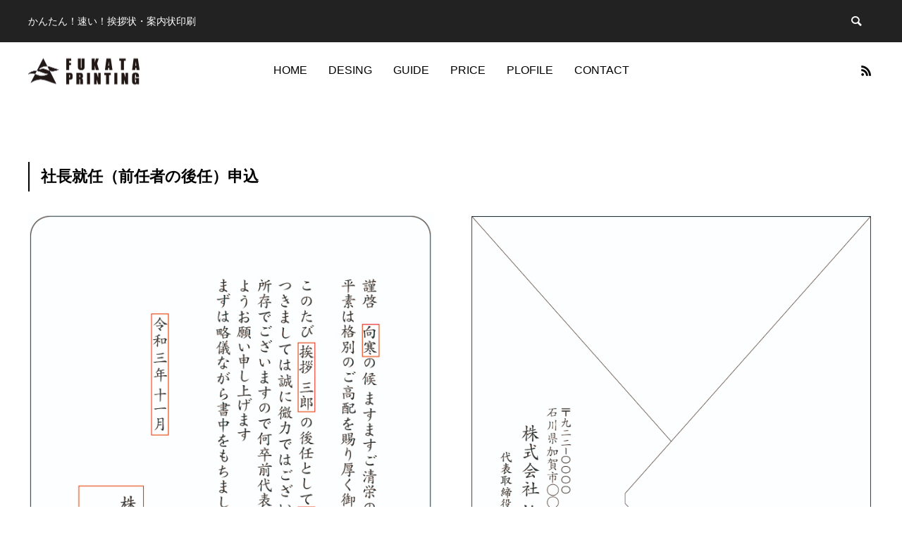

--- FILE ---
content_type: text/html; charset=UTF-8
request_url: https://fukata.net/aisatsujo/%e7%a4%be%e9%95%b7%e5%b0%b1%e4%bb%bb%ef%bc%88%e5%89%8d%e4%bb%bb%e8%80%85%e3%81%ae%e5%be%8c%e4%bb%bb%ef%bc%89%e7%94%b3%e8%be%bc/
body_size: 69072
content:
<!DOCTYPE html>
<html class="pc" lang="ja"
	prefix="og: https://ogp.me/ns#" >
<head>
<meta charset="UTF-8">
<!--[if IE]><meta http-equiv="X-UA-Compatible" content="IE=edge"><![endif]-->
<meta name="viewport" content="width=device-width">


<link rel="pingback" href="https://fukata.net/aisatsujo/wordpress/xmlrpc.php">

		<!-- All in One SEO 4.0.18 -->
		<title>社長就任（前任者の後任）申込 - 深田印刷｜挨拶状・案内状印刷</title>
		<meta name="description" content="社長就任（前任者の後任）申込"/>
		<link rel="canonical" href="https://fukata.net/aisatsujo/%e7%a4%be%e9%95%b7%e5%b0%b1%e4%bb%bb%ef%bc%88%e5%89%8d%e4%bb%bb%e8%80%85%e3%81%ae%e5%be%8c%e4%bb%bb%ef%bc%89%e7%94%b3%e8%be%bc/" />
		<meta property="og:site_name" content="深田印刷｜挨拶状・案内状印刷 - かんたん！速い！挨拶状・案内状印刷" />
		<meta property="og:type" content="article" />
		<meta property="og:title" content="社長就任（前任者の後任）申込 - 深田印刷｜挨拶状・案内状印刷" />
		<meta property="og:description" content="社長就任（前任者の後任）申込" />
		<meta property="og:url" content="https://fukata.net/aisatsujo/%e7%a4%be%e9%95%b7%e5%b0%b1%e4%bb%bb%ef%bc%88%e5%89%8d%e4%bb%bb%e8%80%85%e3%81%ae%e5%be%8c%e4%bb%bb%ef%bc%89%e7%94%b3%e8%be%bc/" />
		<meta property="article:published_time" content="2021-03-29T01:12:28Z" />
		<meta property="article:modified_time" content="2021-03-29T02:33:45Z" />
		<meta property="twitter:card" content="summary" />
		<meta property="twitter:domain" content="fukata.net" />
		<meta property="twitter:title" content="社長就任（前任者の後任）申込 - 深田印刷｜挨拶状・案内状印刷" />
		<meta property="twitter:description" content="社長就任（前任者の後任）申込" />
		<script type="application/ld+json" class="aioseo-schema">
			{"@context":"https:\/\/schema.org","@graph":[{"@type":"WebSite","@id":"https:\/\/fukata.net\/aisatsujo\/#website","url":"https:\/\/fukata.net\/aisatsujo\/","name":"\u6df1\u7530\u5370\u5237\uff5c\u6328\u62f6\u72b6\u30fb\u6848\u5185\u72b6\u5370\u5237","description":"\u304b\u3093\u305f\u3093\uff01\u901f\u3044\uff01\u6328\u62f6\u72b6\u30fb\u6848\u5185\u72b6\u5370\u5237","publisher":{"@id":"https:\/\/fukata.net\/aisatsujo\/#organization"}},{"@type":"Organization","@id":"https:\/\/fukata.net\/aisatsujo\/#organization","name":"\u6df1\u7530\u5370\u5237\uff5c\u6328\u62f6\u72b6\u30fb\u6848\u5185\u72b6\u5370\u5237","url":"https:\/\/fukata.net\/aisatsujo\/"},{"@type":"BreadcrumbList","@id":"https:\/\/fukata.net\/aisatsujo\/%e7%a4%be%e9%95%b7%e5%b0%b1%e4%bb%bb%ef%bc%88%e5%89%8d%e4%bb%bb%e8%80%85%e3%81%ae%e5%be%8c%e4%bb%bb%ef%bc%89%e7%94%b3%e8%be%bc\/#breadcrumblist","itemListElement":[{"@type":"ListItem","@id":"https:\/\/fukata.net\/aisatsujo\/#listItem","position":"1","item":{"@id":"https:\/\/fukata.net\/aisatsujo\/#item","name":"\u30db\u30fc\u30e0","description":"\u304b\u3093\u305f\u3093\uff01\u901f\u3044\uff01\u6328\u62f6\u72b6\u30fb\u6848\u5185\u72b6\u5370\u5237","url":"https:\/\/fukata.net\/aisatsujo\/"},"nextItem":"https:\/\/fukata.net\/aisatsujo\/%e7%a4%be%e9%95%b7%e5%b0%b1%e4%bb%bb%ef%bc%88%e5%89%8d%e4%bb%bb%e8%80%85%e3%81%ae%e5%be%8c%e4%bb%bb%ef%bc%89%e7%94%b3%e8%be%bc\/#listItem"},{"@type":"ListItem","@id":"https:\/\/fukata.net\/aisatsujo\/%e7%a4%be%e9%95%b7%e5%b0%b1%e4%bb%bb%ef%bc%88%e5%89%8d%e4%bb%bb%e8%80%85%e3%81%ae%e5%be%8c%e4%bb%bb%ef%bc%89%e7%94%b3%e8%be%bc\/#listItem","position":"2","item":{"@id":"https:\/\/fukata.net\/aisatsujo\/%e7%a4%be%e9%95%b7%e5%b0%b1%e4%bb%bb%ef%bc%88%e5%89%8d%e4%bb%bb%e8%80%85%e3%81%ae%e5%be%8c%e4%bb%bb%ef%bc%89%e7%94%b3%e8%be%bc\/#item","name":"\u793e\u9577\u5c31\u4efb\uff08\u524d\u4efb\u8005\u306e\u5f8c\u4efb\uff09\u7533\u8fbc","description":"\u793e\u9577\u5c31\u4efb\uff08\u524d\u4efb\u8005\u306e\u5f8c\u4efb\uff09\u7533\u8fbc","url":"https:\/\/fukata.net\/aisatsujo\/%e7%a4%be%e9%95%b7%e5%b0%b1%e4%bb%bb%ef%bc%88%e5%89%8d%e4%bb%bb%e8%80%85%e3%81%ae%e5%be%8c%e4%bb%bb%ef%bc%89%e7%94%b3%e8%be%bc\/"},"previousItem":"https:\/\/fukata.net\/aisatsujo\/#listItem"}]},{"@type":"WebPage","@id":"https:\/\/fukata.net\/aisatsujo\/%e7%a4%be%e9%95%b7%e5%b0%b1%e4%bb%bb%ef%bc%88%e5%89%8d%e4%bb%bb%e8%80%85%e3%81%ae%e5%be%8c%e4%bb%bb%ef%bc%89%e7%94%b3%e8%be%bc\/#webpage","url":"https:\/\/fukata.net\/aisatsujo\/%e7%a4%be%e9%95%b7%e5%b0%b1%e4%bb%bb%ef%bc%88%e5%89%8d%e4%bb%bb%e8%80%85%e3%81%ae%e5%be%8c%e4%bb%bb%ef%bc%89%e7%94%b3%e8%be%bc\/","name":"\u793e\u9577\u5c31\u4efb\uff08\u524d\u4efb\u8005\u306e\u5f8c\u4efb\uff09\u7533\u8fbc - \u6df1\u7530\u5370\u5237\uff5c\u6328\u62f6\u72b6\u30fb\u6848\u5185\u72b6\u5370\u5237","description":"\u793e\u9577\u5c31\u4efb\uff08\u524d\u4efb\u8005\u306e\u5f8c\u4efb\uff09\u7533\u8fbc","inLanguage":"ja","isPartOf":{"@id":"https:\/\/fukata.net\/aisatsujo\/#website"},"breadcrumb":{"@id":"https:\/\/fukata.net\/aisatsujo\/%e7%a4%be%e9%95%b7%e5%b0%b1%e4%bb%bb%ef%bc%88%e5%89%8d%e4%bb%bb%e8%80%85%e3%81%ae%e5%be%8c%e4%bb%bb%ef%bc%89%e7%94%b3%e8%be%bc\/#breadcrumblist"},"datePublished":"2021-03-29T01:12:28+09:00","dateModified":"2021-03-29T02:33:45+09:00"}]}
		</script>
		<!-- All in One SEO -->

<link rel='dns-prefetch' href='//s.w.org' />
<link rel="alternate" type="application/rss+xml" title="深田印刷｜挨拶状・案内状印刷 &raquo; フィード" href="https://fukata.net/aisatsujo/feed/" />
<link rel="alternate" type="application/rss+xml" title="深田印刷｜挨拶状・案内状印刷 &raquo; コメントフィード" href="https://fukata.net/aisatsujo/comments/feed/" />
<link rel='stylesheet' id='style-css'  href='https://fukata.net/aisatsujo/wordpress/wp-content/themes/anthem_tcd083/style.css?ver=1.1.4' type='text/css' media='all' />
<link rel='stylesheet' id='wp-block-library-css'  href='https://fukata.net/aisatsujo/wordpress/wp-includes/css/dist/block-library/style.min.css?ver=5.7.14' type='text/css' media='all' />
<link rel='stylesheet' id='contact-form-7-css'  href='https://fukata.net/aisatsujo/wordpress/wp-content/plugins/contact-form-7/includes/css/styles.css?ver=5.4' type='text/css' media='all' />
<script type='text/javascript' src='https://fukata.net/aisatsujo/wordpress/wp-includes/js/jquery/jquery.min.js?ver=3.5.1' id='jquery-core-js'></script>
<script type='text/javascript' src='https://fukata.net/aisatsujo/wordpress/wp-includes/js/jquery/jquery-migrate.min.js?ver=3.3.2' id='jquery-migrate-js'></script>
<link rel="https://api.w.org/" href="https://fukata.net/aisatsujo/wp-json/" /><link rel="alternate" type="application/json" href="https://fukata.net/aisatsujo/wp-json/wp/v2/pages/130" /><link rel='shortlink' href='https://fukata.net/aisatsujo/?p=130' />
<link rel="alternate" type="application/json+oembed" href="https://fukata.net/aisatsujo/wp-json/oembed/1.0/embed?url=https%3A%2F%2Ffukata.net%2Faisatsujo%2F%25e7%25a4%25be%25e9%2595%25b7%25e5%25b0%25b1%25e4%25bb%25bb%25ef%25bc%2588%25e5%2589%258d%25e4%25bb%25bb%25e8%2580%2585%25e3%2581%25ae%25e5%25be%258c%25e4%25bb%25bb%25ef%25bc%2589%25e7%2594%25b3%25e8%25be%25bc%2F" />
<link rel="alternate" type="text/xml+oembed" href="https://fukata.net/aisatsujo/wp-json/oembed/1.0/embed?url=https%3A%2F%2Ffukata.net%2Faisatsujo%2F%25e7%25a4%25be%25e9%2595%25b7%25e5%25b0%25b1%25e4%25bb%25bb%25ef%25bc%2588%25e5%2589%258d%25e4%25bb%25bb%25e8%2580%2585%25e3%2581%25ae%25e5%25be%258c%25e4%25bb%25bb%25ef%25bc%2589%25e7%2594%25b3%25e8%25be%25bc%2F&#038;format=xml" />
<link rel="apple-touch-icon" sizes="76x76" href="/wp/wp-content/uploads/fbrfg/apple-touch-icon.png">
<link rel="icon" type="image/png" sizes="32x32" href="/wp/wp-content/uploads/fbrfg/favicon-32x32.png">
<link rel="icon" type="image/png" sizes="16x16" href="/wp/wp-content/uploads/fbrfg/favicon-16x16.png">
<link rel="manifest" href="/wp/wp-content/uploads/fbrfg/site.webmanifest">
<link rel="mask-icon" href="/wp/wp-content/uploads/fbrfg/safari-pinned-tab.svg" color="#5bbad5">
<link rel="shortcut icon" href="/wp/wp-content/uploads/fbrfg/favicon.ico">
<meta name="msapplication-TileColor" content="#ffffff">
<meta name="msapplication-config" content="/wp/wp-content/uploads/fbrfg/browserconfig.xml">
<meta name="theme-color" content="#ffffff">
<link rel="stylesheet" href="https://fukata.net/aisatsujo/wordpress/wp-content/themes/anthem_tcd083/css/design-plus.css?ver=1.1.4">
<link rel="stylesheet" href="https://fukata.net/aisatsujo/wordpress/wp-content/themes/anthem_tcd083/css/sns-botton.css?ver=1.1.4">
<link rel="stylesheet" media="screen and (max-width:1251px)" href="https://fukata.net/aisatsujo/wordpress/wp-content/themes/anthem_tcd083/css/responsive.css?ver=1.1.4">
<link rel="stylesheet" media="screen and (max-width:1251px)" href="https://fukata.net/aisatsujo/wordpress/wp-content/themes/anthem_tcd083/css/footer-bar.css?ver=1.1.4">

<script src="https://fukata.net/aisatsujo/wordpress/wp-content/themes/anthem_tcd083/js/jquery.easing.1.4.js?ver=1.1.4"></script>
<script src="https://fukata.net/aisatsujo/wordpress/wp-content/themes/anthem_tcd083/js/jscript.js?ver=1.1.4"></script>
<script src="https://fukata.net/aisatsujo/wordpress/wp-content/themes/anthem_tcd083/js/comment.js?ver=1.1.4"></script>

<link rel="stylesheet" href="https://fukata.net/aisatsujo/wordpress/wp-content/themes/anthem_tcd083/js/simplebar.css?ver=1.1.4">
<script src="https://fukata.net/aisatsujo/wordpress/wp-content/themes/anthem_tcd083/js/simplebar.min.js?ver=1.1.4"></script>





<style type="text/css">

body, input, textarea { font-family: Arial, "Hiragino Sans", "ヒラギノ角ゴ ProN", "Hiragino Kaku Gothic ProN", "游ゴシック", YuGothic, "メイリオ", Meiryo, sans-serif; }

.rich_font, .p-vertical { font-family: Arial, "Hiragino Sans", "ヒラギノ角ゴ ProN", "Hiragino Kaku Gothic ProN", "游ゴシック", YuGothic, "メイリオ", Meiryo, sans-serif; font-weight:500; }

.rich_font_type1 { font-family: Arial, "Hiragino Kaku Gothic ProN", "ヒラギノ角ゴ ProN W3", "メイリオ", Meiryo, sans-serif; }
.rich_font_type2 { font-family: Arial, "Hiragino Sans", "ヒラギノ角ゴ ProN", "Hiragino Kaku Gothic ProN", "游ゴシック", YuGothic, "メイリオ", Meiryo, sans-serif; font-weight:500; }
.rich_font_type3 { font-family: "Times New Roman" , "游明朝" , "Yu Mincho" , "游明朝体" , "YuMincho" , "ヒラギノ明朝 Pro W3" , "Hiragino Mincho Pro" , "HiraMinProN-W3" , "HGS明朝E" , "ＭＳ Ｐ明朝" , "MS PMincho" , serif; font-weight:500; }


#header_top { color:#ffffff; background:#222222; }
#header_top a, header_search .button label:before { color:#ffffff; }
#header_bottom { color:#000000; background:#ffffff; }
#header_bottom a { color:#000000; }
#header_top a:hover, #header_bottom a:hover, header_search .button label:hover:before { color:#000000; }
#header_search .button label { background:#222222; }
.header_fix #header_bottom, .header_fix_mobile #header_bottom { background:rgba(255,255,255,1); }
.header_fix #header.active #header_bottom, .header_fix_mobile #header.active #header_bottom{ background:rgba(255,255,255,1); }
#global_menu > ul > li > a, body.home #global_menu > ul > li.current-menu-item > a { color:#000000; }
#global_menu > ul > li.active > a, #global_menu > ul > li.active_button > a { color:#000000 !important; }
#global_menu ul ul a { color:#ffffff; background:#000000; }
#global_menu ul ul a:hover { color:#ffffff; background:#333333; }
#menu_button span { background:#000; }
#menu_button:hover span { background:#000000 !important; }
#drawer_menu { background:#222222; }
#mobile_menu a, .mobile #lang_button a { color:#ffffff; background:#222222; border-color:#444444; }
#mobile_menu li li a { color:#ffffff; background:#333333; }
#mobile_menu a:hover, #drawer_menu .close_button:hover, #mobile_menu .child_menu_button:hover { color:#ffffff; background:#00a7ce; }
#mobile_menu li li a:hover { color:#ffffff; }
#lang_button_mobile { background:#222222; }
#lang_button_mobile li { border-color:#444444; }
#lang_button_mobile li a { color:#ffffff; background:#222222; border-color:#444444; }
#lang_button_mobile li a:hover { color:#ffffff; background:#00a7ce; }
#lang_mobile_button:hover:before, #lang_mobile_button.active:before { color:#000000; }
#header_search .input_area input, #footer_search { background:#555555; }
.megamenu_product_category_list { background:#222222; }
.megamenu_product_category_list .title { font-size:16px; }
.megamenu_blog_list { background:#222222; }
.megamenu_blog_list .title { font-size:14px; }
#return_top a:before { color:#ffffff; }
#return_top a { background:#008a98; }
#return_top a:hover { background:#006e7d; }
.author_profile a.avatar img, .animate_image img, .animate_background .image, #recipe_archive .blur_image {
  width:100%; height:auto;
  -webkit-transition: transform  0.75s ease;
  transition: transform  0.75s ease;
}
.author_profile a.avatar:hover img, .animate_image:hover img, .animate_background:hover .image, #recipe_archive a:hover .blur_image {
  -webkit-transform: scale(1.2);
  transform: scale(1.2);
}



a { color:#000; }

a:hover, #header_logo a:hover, #global_menu > ul > li.current-menu-item > a, .megamenu_blog_list a:hover .title, #footer a:hover, #footer_social_link li a:hover:before, #bread_crumb a:hover, #bread_crumb li.home a:hover:after, #bread_crumb, #bread_crumb li.last, #next_prev_post a:hover,
.index_post_slider .category a:hover, .index_post_slider .carousel_arrow:hover:before, .single_copy_title_url_btn:hover, #footer_post_list a:hover .title, #footer_carousel_inner a:hover .desc, .support_list .date, .support_list .question:hover, .support_list .question.active,
.widget_tab_post_list_button a.active, .p-dropdown__list li a:hover, .p-dropdown__title:hover, .p-dropdown__title:hover:after, .p-dropdown__title:hover:after, .p-dropdown__list li a:hover, .p-dropdown__list .child_menu_button:hover, .tcdw_search_box_widget .search_area .search_button:hover:before,
#blog_list .title a:hover, #post_title_area .category a:hover, #related_post .category a:hover, #blog_list li a:hover, #index_news a .date, #index_news_slider a:hover .title, .tcd_category_list a:hover, .tcd_category_list .child_menu_button:hover, .styled_post_list1 a:hover .title,
#post_title_area .post_meta a:hover, #single_author_title_area .author_link li a:hover:before, .author_profile a:hover, .author_profile .author_link li a:hover:before, #post_meta_bottom a:hover, .cardlink_title a:hover, .comment a:hover, .comment_form_wrapper a:hover, #searchform .submit_button:hover:before
  { color: #000000; }

.megamenu_product_category_list a:hover .title_area, #comment_tab li.active a, #submit_comment:hover, #cancel_comment_reply a:hover, #wp-calendar #prev a:hover, #wp-calendar #next a:hover, #wp-calendar td a:hover,
#post_pagination p, #post_pagination a:hover, #p_readmore .button:hover, .page_navi a:hover, .page_navi span.current, #post_pagination a:hover,.c-pw__btn:hover, #post_pagination a:hover, #comment_tab li a:hover,
#footer_post_list .category a, .post_slider_widget .slick-dots button:hover::before, .post_slider_widget .slick-dots .slick-active button::before, #header_slider .slick-dots button:hover::before, #header_slider .slick-dots .slick-active button::before,
.cb_product_review .vote_buttons a:hover, .cb_product_review .vote_buttons a.active
  { background-color: #000000; }

.megamenu_product_category_list a:hover .title_area, .megamenu_product_category_list .item:first-of-type a:hover .title_area, .index_post_slider .carousel_arrow:hover, .widget_headline, #comment_textarea textarea:focus, .c-pw__box-input:focus, .page_navi a:hover, .page_navi span.current, #post_pagination p, #post_pagination a:hover,
#header_slider .slick-dots button:hover::before, #header_slider .slick-dots .slick-active button::before, .cb_product_review .vote_buttons a:hover, .cb_product_review .vote_buttons a.active
  { border-color: #000000; }

#footer_post_list .category a:hover { background:rgba(0,0,0,0.7); }

.widget_headline { background:#000000; }
.post_content a { color:#1e73be; }
.post_content a:hover { color:#1e73be; }
#page_header {
    height: 100px;
    position: relative;
    overflow: hidden;
    z-index: 100;
}.styled_h2 {
  font-size:26px !important; text-align:left; color:#ffffff; background:#000000;  border-top:0px solid #dddddd;
  border-bottom:0px solid #dddddd;
  border-left:0px solid #dddddd;
  border-right:0px solid #dddddd;
  padding:15px 15px 15px 15px !important;
  margin:0px 0px 30px !important;
}
.styled_h3 {
  font-size:22px !important; text-align:left; color:#000000;   border-top:0px solid #dddddd;
  border-bottom:0px solid #dddddd;
  border-left:2px solid #000000;
  border-right:0px solid #dddddd;
  padding:6px 0px 6px 16px !important;
  margin:0px 0px 30px !important;
}
.styled_h4 {
  font-size:18px !important; text-align:left; color:#000000;   border-top:0px solid #dddddd;
  border-bottom:1px solid #dddddd;
  border-left:0px solid #dddddd;
  border-right:0px solid #dddddd;
  padding:3px 0px 3px 20px !important;
  margin:0px 0px 30px !important;
}
.styled_h5 {
  font-size:14px !important; text-align:left; color:#000000;   border-top:0px solid #dddddd;
  border-bottom:1px solid #dddddd;
  border-left:0px solid #dddddd;
  border-right:0px solid #dddddd;
  padding:3px 0px 3px 24px !important;
  margin:0px 0px 30px !important;
}
.q_custom_button1 {
  color:#ffffff !important;
  border-color:rgba(221,51,51,1);
}
.q_custom_button1.animation_type1 { background:#dd3333; }
.q_custom_button1:hover, .q_custom_button1:focus {
  color:#ffffff !important;
  border-color:rgba(221,88,88,1);
}
.q_custom_button1.animation_type1:hover { background:#dd5858; }
.q_custom_button1:before { background:#dd5858; }
.q_custom_button2 {
  color:#ffffff !important;
  border-color:rgba(30,115,190,1);
}
.q_custom_button2.animation_type1 { background:#1e73be; }
.q_custom_button2:hover, .q_custom_button2:focus {
  color:#ffffff !important;
  border-color:rgba(63,131,191,1);
}
.q_custom_button2.animation_type1:hover { background:#3f83bf; }
.q_custom_button2:before { background:#3f83bf; }
.q_custom_button3 {
  color:#ffffff !important;
  border-color:rgba(83,83,83,1);
}
.q_custom_button3.animation_type1 { background:#535353; }
.q_custom_button3:hover, .q_custom_button3:focus {
  color:#ffffff !important;
  border-color:rgba(125,125,125,1);
}
.q_custom_button3.animation_type1:hover { background:#7d7d7d; }
.q_custom_button3:before { background:#7d7d7d; }
.speech_balloon_left1 .speach_balloon_text { background-color: #ffdfdf; border-color: #ffdfdf; color: #000000 }
.speech_balloon_left1 .speach_balloon_text::before { border-right-color: #ffdfdf }
.speech_balloon_left1 .speach_balloon_text::after { border-right-color: #ffdfdf }
.speech_balloon_left2 .speach_balloon_text { background-color: #ffffff; border-color: #ff5353; color: #000000 }
.speech_balloon_left2 .speach_balloon_text::before { border-right-color: #ff5353 }
.speech_balloon_left2 .speach_balloon_text::after { border-right-color: #ffffff }
.speech_balloon_right1 .speach_balloon_text { background-color: #ccf4ff; border-color: #ccf4ff; color: #000000 }
.speech_balloon_right1 .speach_balloon_text::before { border-left-color: #ccf4ff }
.speech_balloon_right1 .speach_balloon_text::after { border-left-color: #ccf4ff }
.speech_balloon_right2 .speach_balloon_text { background-color: #ffffff; border-color: #0789b5; color: #000000 }
.speech_balloon_right2 .speach_balloon_text::before { border-left-color: #0789b5 }
.speech_balloon_right2 .speach_balloon_text::after { border-left-color: #ffffff }
.qt_google_map .pb_googlemap_custom-overlay-inner { background:#000000; color:#ffffff; }
.qt_google_map .pb_googlemap_custom-overlay-inner::after { border-color:#000000 transparent transparent transparent; }
</style>

<style id="current-page-style" type="text/css">
#page_header .bg_image { filter:blur(10px); margin:-20px; width:calc(100% + 40px); height:calc(100% + 40px); }
#page_header .catch { font-size:36px; color:#ffffff; }
#page_header .sub_title { font-size:16px; color:#ffffff; }
#page_header .desc { font-size:16px; color:#ffffff; }
#header_category_button_wrap { background:#008a98; }
#header_category_button a { font-size:16px; color:#ffffff; }
#header_category_button .slide_item { background:#006e7d; }
#main_contents { font-size:16px; }
@media screen and (max-width:1251px) {
  #header_category_button a { font-size:12px; }
}
@media screen and (max-width:750px) {
  #page_header .catch { font-size:20px; }
  #page_header .sub_title { font-size:14px; }
  #page_header .desc { font-size:14px; }
  #main_contents { font-size:14px; }
}
/* template02 */
.form__wrap {
  width: 100%;
  max-width: 900px;/*フォームの最大幅*/
  margin-right: auto;
  margin-left: auto;
}
.wpcf7 .template02 {
  color: #666;
  font-size: 16px;
}
.wpcf7 .template02 a {
  margin: 0;
  padding: 0;
  text-decoration: underline;
  color: inherit;
  transition: opacity .25s;
}
.wpcf7 .template02 a:hover {
  opacity: .5;
  transition: opacity .25s;
}
.wpcf7 .template02 div.form__row {
  display: flex;
  margin: 0;
  padding: 0;
  border-top: 1px solid #efe8e5;
}
.wpcf7 .template02 div.form__row.row-privacy,
.wpcf7 .template02 div.form__row.row-submit {
  display: block;
  border-top: 0;
  margin-top: 1em;
  text-align: center;
}
.wpcf7 .template02 p.form__label,
.wpcf7 .template02 p.form__body {
  margin: 0;
  padding: 0;
  box-sizing: border-box;
}
.wpcf7 .template02 p.form__label {
  width: 36%;
  padding: 1.5em 1em;
}
.wpcf7 .template02 p.form__body {
  width: 64%;
  padding: 1.5em 1em;
}
.wpcf7 .template02 div.form__row.row-privacy .form__body,
.wpcf7 .template02 div.form__row.row-submit .form__body {
  width: 100%;
}
.wpcf7 .template02 p.form__label label {
  position: relative;
  margin: 0;
  padding: 0;
  padding-left: 44px; 
  box-sizing: border-box;
}
.wpcf7 .template02 p.form__label label::after {
  content: "任意";
  display: block;
  position: absolute;
  top: 0;
  left: 0;
  width: 36px;
  margin: 0;
  padding: 0 5px;
  border-radius: 2px;
  background-color: #f1f1f1;
  color: #929292;
  font-size: 11px;
  text-align: center;
  box-sizing: border-box;
}
.wpcf7 .template02 p.form__label.is-required label {
  position: relative;
}
.wpcf7 .template02 p.form__label.is-required label::after {
  content: "必須";
  display: block;
  position: absolute;
  top: 0;
  right: 0;
  width: 36px;
  padding: 0 5px;
  background-color: #e80000;
  color: #fff;
  font-size: 11px;
  text-align: center;
}
/* テキストフィールド */
.wpcf7 .template02 input[type=text],
.wpcf7 .template02 input[type=tel],
.wpcf7 .template02 input[type=email],
.wpcf7 .template02 textarea {
  width: 100%;
  margin: 0;
  padding: .5em 1em;
  border: 1px solid #c4bbb8;
  border-radius: 4px;
  box-shadow: none;
  background-color: #fefefe;
  color: inherit;
  font-family: inherit;
  font-weight: inherit;
  font-size: 16px;
  box-sizing: border-box;
  -webkit-appearance: none;
  -moz-appearance: none;
  appearance: none;
}
/* テキストフィールド placeholder */
.wpcf7 .template01 input[type=text]::placeholder,
.wpcf7 .template01 input[type=tel]::placeholder,
.wpcf7 .template01 input[type=email]::placeholder,
.wpcf7 .template01 input[type=url]::placeholder,
.wpcf7 .template01 input[type=date]::placeholder,
.wpcf7 .template01 input[type=number]::placeholder,
.wpcf7 .template01 textarea::placeholder {
  color: #ccc;
}
.wpcf7 .template01 input[type=text]:-ms-input-placeholder,
.wpcf7 .template01 input[type=tel]:-ms-input-placeholder,
.wpcf7 .template01 input[type=email]:-ms-input-placeholder,
.wpcf7 .template01 input[type=url]:-ms-input-placeholder,
.wpcf7 .template01 input[type=date]:-ms-input-placeholder,
.wpcf7 .template01 input[type=number]:-ms-input-placeholder,
.wpcf7 .template01 textarea:-ms-input-placeholder {
  color: #ccc;
}
.wpcf7 .template01 input[type=text]::-ms-input-placeholder,
.wpcf7 .template01 input[type=tel]::-ms-input-placeholder,
.wpcf7 .template01 input[type=email]::-ms-input-placeholder,
.wpcf7 .template01 input[type=url]::-ms-input-placeholder,
.wpcf7 .template01 input[type=date]::-ms-input-placeholder,
.wpcf7 .template01 input[type=number]::-ms-input-placeholder,
.wpcf7 .template01 textarea::-ms-input-placeholder {
  color: #ccc;
}
/* テキストフィールド フォーカス時 */
.wpcf7 .template01 input[type=text]:focus,
.wpcf7 .template01 input[type=tel]:focus,
.wpcf7 .template01 input[type=email]:focus,
.wpcf7 .template01 input[type=url]:focus,
.wpcf7 .template01 input[type=date]:focus,
.wpcf7 .template01 input[type=number]:focus,
.wpcf7 .template01 textarea:focus {
  outline: 0;
  border: 1px #6c5d2f solid;
  box-shadow: 0 0 2px 2px rgba(133, 112, 92, 0.5);
}
/* チェックボックス */
.wpcf7 .template02 input[type=checkbox] {
  display: none;
}
.wpcf7 .template02 input[type=checkbox] + span {
  cursor: pointer;
  position: relative;
  margin: 0;
  padding: 0 1em 0 1.8em;
  font-size: inherit;
  box-sizing: border-box;
  transition: opacity .25s ease;
}
.wpcf7 .template02 input[type=checkbox] + span::before {
  content: "";
  display: block;
  position: absolute;
  top: 0;
  left: 0;
  width: 1.24em;
  height: 1.24em;
  border: 1px solid #c4bbb8;
  border-radius: 4px;
  background-color: #fefefe;
  box-sizing: border-box;
}
.wpcf7 .template02 input[type=checkbox] + span::after {
  content: "";
  opacity: 0;
  display: block;
  position: absolute;
  top: 0.15em;
  left: 0.44em;
  width: 0.4em;
  height: .8em;
  border-bottom: 3px solid #000;
  border-right: 3px solid #000;
  box-sizing: border-box;
  transform: rotate(40deg);
  transition: opacity .25s ease;
}
.wpcf7 .template02 input[type=checkbox]:checked + span {
  color: #6c5d2f;
  transition: all .25s ease;
}
.wpcf7 .template02 input[type=checkbox]:checked + span::before {
  opacity: 1;
  border: 1px solid #6c5d2f;
  box-shadow: 0 0 2px 2px rgba(133, 112, 92, 0.5);
  background-color: #6c5d2f;
  transition: opacity .25s ease;
}
.wpcf7 .template02 input[type=checkbox]:checked + span::after {
  opacity: 1;
  border-bottom: 3px solid #fff;
  border-right: 3px solid #fff;
  transition: opacity .25s ease;
}
/* ラジオボタン */
.wpcf7 .template02 input[type=radio] {
  display: none;
}
.wpcf7 .template02 input[type=radio] + span {
  cursor: pointer;
  position: relative;
  margin: 0;
  padding: 0 1em 0 1.8em;
  font-size: inherit;
  box-sizing: border-box;
  transition: opacity .25s ease;
}
.wpcf7 .template02 input[type=radio] + span::before {
  content: "";
  display: block;
  position: absolute;
  top: 0;
  left: 0;
  width: 1em;
  height: 1em;
  border: 1px solid #c4bbb8;
  border-radius: 50%;
  background-color: #fefefe;
  box-sizing: border-box;
  transition: opacity .25s ease;
}
.wpcf7 .template02 input[type=radio] + span::after {
  content: "";
  display: block;
  opacity: 0;
  position: absolute;
  box-sizing: border-box;
  transition: opacity .25s ease;
}
.wpcf7 .template02 input[type=radio]:checked + span {
  color: #6c5d2f;
}
.wpcf7 .template02 input[type=radio]:checked + span::before {
  box-shadow: 0 0 2px 2px rgba(133, 112, 92, 0.5);
}
.wpcf7 .template02 input[type=radio]:checked + span::after {
  opacity: 1;
  top: 0;
  left: 0;
  width: 1em;
  height: 1em;
  background-color: #6c5d2f;
  border-radius: 50%;
  box-sizing: border-box;
  transition: opacity .25s ease;
}
/* セレクト */
.wpcf7 .template02 span.select-wrap {
  position: relative;
  width: 250px;
  margin: 0;
  padding: 0;
  box-sizing: border-box;
}
.wpcf7 .template02 select {
  cursor: pointer;
  width: 250px;
  max-width: 100%;
  margin: 0;
  padding: .5em 3.5em .5em 1em;
  border: 1px solid #c4bbb8;
  border-radius: 4px;
  box-shadow: none;
  background-color: #fefefe;
  background-image: linear-gradient(90deg, #d4cbb2, #d4cbb2);
  background-position: 100% 0;
  background-size: 2em 3.5em;
  background-repeat: no-repeat;
  color: inherit;
  font-size: inherit;
  line-height: 1;
  box-sizing: border-box;
  transition: border-color 0.2s ease, outline 0.2s ease;
  -webkit-appearance: none;
  -moz-appearance: none;
  appearance: none;
}
.wpcf7 .template02 select::-ms-expand {
  display: none;
}
.wpcf7 .template02 span.select-wrap::after {
  content: "";
  pointer-events: none;
  position: absolute;
  display: block;
  width: .6em;
  height: .6em;
  top: 50%;
  right: .8em;
  margin-top: -3px;
  border-bottom: 1px solid #6c5d2f;
  border-right: 1px solid #6c5d2f;
  transform: rotate(45deg) translateY(-50%);
  transform-origin: 50% 0;
  box-sizing: border-box;
}
.wpcf7 .template02 select:focus {
  outline: 0;
  border: 1px #6c5d2f solid;
  box-shadow: 0 0 2px 2px rgba(133, 112, 92, 0.5);
}
.wpcf7 .template02 span.select-wrap:focus-within::after {
  border-bottom: 1px solid #6c5d2f;
  border-right: 1px solid #6c5d2f;
}
/* 送信ボタン */
.wpcf7 .template02 .submit-btn {
  position: relative;
  width: 320px;
  height: 65px;
  max-width: 100%;
  margin: 0;
  padding: 0;
  margin-left: auto;
  margin-right: auto;
}
.wpcf7 .template02 input[type="submit"] {
  cursor: pointer;
  width: 320px;
  max-width: 100%;
  padding: 18px;
  box-shadow: none;
  border: 1px #6c5d2f solid;
  border-radius: 8px;
  background-color: #6c5d2f;
  color: #fff;
  font-size: 18px;
  text-align: center;
  box-sizing: border-box;
  transition: all .25s;
  -webkit-appearance: none;
  -moz-appearance: none;
  appearance: none;
}
.wpcf7 .template02 input[type="submit"]:disabled {
  cursor: not-allowed;
  box-shadow: none!important;
  border: 1px solid #f8f8f8!important;
  background-color: #f8f8f8!important;
  color: #929292!important;
}
.wpcf7 .template02 input[type="submit"]:hover {
  box-shadow: 0 0 2px 2px rgba(133, 112, 92, 0.5);
  background-color: #fff;
  color: #6c5d2f;
  transition: all .25s;
}
.wpcf7 .template02 input[type="submit"]:focus {
  outline: 0;
  border: 1px #6c5d2f solid;
  box-shadow: 0 0 2px 2px rgba(133, 112, 92, 0.5);
}
@media only screen and (max-width: 768px) {
  .wpcf7 .template02 div.form__row {
    display: block;
  }
  .wpcf7 .template02 p.form__label {
    width: 100%;
    padding: 1.5em 1em 0;
  }
  .wpcf7 .template02 p.form__body {
    width: 100%;
    padding: 1em 1em 1.5em;
  }
}#site_loader_overlay.active #site_loader_animation {
  opacity:0;
  -webkit-transition: all 1.0s cubic-bezier(0.22, 1, 0.36, 1) 0s; transition: all 1.0s cubic-bezier(0.22, 1, 0.36, 1) 0s;
}
</style>

<script type="text/javascript">
jQuery(document).ready(function($){

  $('.megamenu_blog_slider').slick({
    infinite: true,
    dots: false,
    arrows: false,
    slidesToShow: 4,
    slidesToScroll: 1,
    swipeToSlide: true,
    touchThreshold: 20,
    adaptiveHeight: false,
    pauseOnHover: true,
    autoplay: false,
    fade: false,
    easing: 'easeOutExpo',
    speed: 700,
    autoplaySpeed: 5000
  });
  $('.megamenu_blog_list .prev_item').on('click', function() {
    $(this).closest('.megamenu_blog_list').find('.megamenu_blog_slider').slick('slickPrev');
  });
  $('.megamenu_blog_list .next_item').on('click', function() {
    $(this).closest('.megamenu_blog_list').find('.megamenu_blog_slider').slick('slickNext');
  });

});
</script>
<script type="text/javascript">
jQuery(document).ready(function($){

  currentItem = $("#header_category_button li.active");
  if (currentItem[0]) {
    $("#header_category_button .slide_item").css({
      "width": currentItem.width(),
      "left": currentItem.position().left
    });
  }
  $("#header_category_button li").hover(
    function(){
      $("#header_category_button .slide_item").addClass('animate');
      $("#header_category_button .slide_item").css({
        "width": $(this).width(),
        "left": $(this).position().left
      });
    },
    function(){
            currentItem = $("#header_category_button li.active");
            $("#header_category_button .slide_item").css({
        "width": currentItem.width(),
        "left": currentItem.position().left
      });
    }
  );

  // perfect scroll fix
  if( $('#header_category_button_wrap').length ) {
  menu_width_flag = true;
  content_width = 1200;
  content_width = $('#header_category_button_wrap').data('width');
  $(window).on('load resize',function(){
    var winW = $(window).width();
    if( $("html").hasClass('mobile') ){
      if(menu_width_flag == true){
        total_width = 0;
        $('#header_category_button li').each(function(){
          var item_width = $(this).width();
          total_width = total_width + item_width;
        });
        menu_width_flag = false;
      }
      if(winW < total_width){
        $('#header_category_button_wrap').removeClass('no_scroll_menu');
        $('#header_category_button').css({"width":total_width + 1});
        // perfect scroll
        if ($('#header_category_button_wrap').length) {
          if(! $(body).hasClass('mobile_device') ) {
            new SimpleBar($('#header_category_button_wrap')[0]);
          }
        };
      } else {
        $('#header_category_button_wrap').addClass('no_scroll_menu');
        $('#header_category_button').css({"width": ""});
        // perfect scroll
        if ($('#header_category_button_wrap').length) {
          if(! $(body).hasClass('mobile_device') ) {
            new SimpleBar($('#header_category_button_wrap')[0]);
          }
        };
      }
    } else {
      $('#header_category_button').css({"width": content_width});
    }
    currentItem = $("#header_category_button li.active");
    $("#header_category_button .slide_item").css({
      "width": currentItem.width(),
      "left": currentItem.position().left
    });
  });
  }

  var animate_flag = true;

  
    $(window).bind('scroll load', function(i) {

    if( $('#header_category_button_wrap').length ) {

      
      
      // スクロールエフェクト
      $("#header_category_button a").off('click');
      $('#header_category_button a[href^="#"]').on('click',function() {
        $('#header_category_button li').addClass('moving');
        animate_flag = false;
        $('#header_category_button li').removeClass('active');
        $(this).parent().addClass('active');
        var myHref= $(this).attr("href");
        if($(myHref).length){
          if( $("html").hasClass('mobile') ){
            if( $("body").hasClass('hide_header') ){
              var myPos = $(myHref).offset().top;
            } else {
              var myPos = $(myHref).offset().top - 48;
            }
          } else {
            if( $("body").hasClass('hide_header') ){
              var myPos = $(myHref).offset().top;
            } else {
              var myPos = $(myHref).offset().top - 58;
            }
          }
          $("html,body").animate({scrollTop : myPos}, 1000, 'easeOutExpo', function(){
            animate_flag = true;
            $('#header_category_button li').removeClass('moving');
          });
          return false;
        } else {
          animate_flag = true;
          $('#header_category_button li').removeClass('moving');
        }
      });

      
    } // end if has content link

    
  });
  
  
  
});
</script>

</head>
<body id="body" class="page-template-default page page-id-130 hide_header_image">


<div id="container">

 
 
 <header id="header">

  <div id="header_top">
   <div id="header_top_inner">
        <h2 id="site_description"><span>かんたん！速い！挨拶状・案内状印刷</span></h2>
            <div id="header_search">
     <form role="search" method="get" id="header_searchform" action="https://fukata.net/aisatsujo">
      <div class="input_area"><input type="text" value="" id="header_search_input" name="s" autocomplete="off"></div>
      <div class="button"><label for="header_search_button"></label><input type="submit" id="header_search_button" value=""></div>
     </form>
    </div>
           </div><!-- END #header_top_inner -->
  </div><!-- END #header_top -->

  <div id="header_bottom">
   <div id="header_bottom_inner">
    <div id="header_logo">
     <h2 class="logo">
 <a href="https://fukata.net/aisatsujo/" title="深田印刷｜挨拶状・案内状印刷">
    <img class="pc_logo_image" src="https://fukata.net/aisatsujo/wordpress/wp-content/uploads/2021/03/logo1.png?1769531893" alt="深田印刷｜挨拶状・案内状印刷" title="深田印刷｜挨拶状・案内状印刷" width="162" height="43" />
      <img class="mobile_logo_image " src="https://fukata.net/aisatsujo/wordpress/wp-content/uploads/2021/03/logo1.png?1769531893" alt="深田印刷｜挨拶状・案内状印刷" title="深田印刷｜挨拶状・案内状印刷" width="162" height="43" />
   </a>
</h2>

    </div>
            <a id="menu_button" href="#"><span></span><span></span><span></span></a>
    <nav id="global_menu">
     <ul id="menu-gnavi" class="menu"><li id="menu-item-116" class="menu-item menu-item-type-post_type menu-item-object-page menu-item-home menu-item-116 "><a href="https://fukata.net/aisatsujo/">HOME</a></li>
<li id="menu-item-123" class="menu-item menu-item-type-custom menu-item-object-custom menu-item-has-children menu-item-123 "><a href="https://fukata.net/aisatsujo/product/">DESING</a>
<ul class="sub-menu">
	<li id="menu-item-124" class="menu-item menu-item-type-custom menu-item-object-custom menu-item-has-children menu-item-124 "><a href="https://fukata.net/aisatsujo/product/#product_cat_16">法人のお客様</a>
	<ul class="sub-menu">
		<li id="menu-item-190" class="menu-item menu-item-type-custom menu-item-object-custom menu-item-190 "><a href="https://fukata.net/aisatsujo/wordpress/aisatsujo/wordpress/product/%e7%a4%be%e9%95%b7%e5%b0%b1%e4%bb%bb/">社長交代・役員改選</a></li>
		<li id="menu-item-234" class="menu-item menu-item-type-custom menu-item-object-custom menu-item-234 "><a href="https://fukata.net/aisatsujo/wordpress/aisatsujo/wordpress/product/%e4%ba%8b%e5%8b%99%e6%89%80%e7%a7%bb%e8%bb%a2/">事務所移転</a></li>
		<li id="menu-item-235" class="menu-item menu-item-type-custom menu-item-object-custom menu-item-235 "><a href="https://fukata.net/aisatsujo/wordpress/aisatsujo/wordpress/product/%e7%a4%be%e5%90%8d%e5%a4%89%e6%9b%b4/">社名変更</a></li>
		<li id="menu-item-236" class="menu-item menu-item-type-custom menu-item-object-custom menu-item-236 "><a href="https://fukata.net/aisatsujo/wordpress/aisatsujo/wordpress/product/%e7%8b%ac%e7%ab%8b%e3%83%bb%e4%bc%9a%e7%a4%be%e8%a8%ad%e7%ab%8b/">独立・会社設立</a></li>
		<li id="menu-item-237" class="menu-item menu-item-type-custom menu-item-object-custom menu-item-237 "><a href="https://fukata.net/aisatsujo/wordpress/aisatsujo/wordpress/product/%e5%91%a8%e5%b9%b4%e8%a8%98%e5%bf%b5%e7%a5%9d%e8%b3%80%e4%bc%9a/">記念式典・周年</a></li>
		<li id="menu-item-238" class="menu-item menu-item-type-custom menu-item-object-custom menu-item-238 "><a href="https://fukata.net/aisatsujo/wordpress/aisatsujo/wordpress/product/%e9%96%8b%e5%ba%97%e3%83%bb%e9%96%89%e5%ba%97/">閉店・廃業引き継ぎ</a></li>
	</ul>
</li>
	<li id="menu-item-125" class="menu-item menu-item-type-custom menu-item-object-custom menu-item-has-children menu-item-125 "><a href="https://fukata.net/aisatsujo/wordpress/product/#product_cat_26">個人のお客様</a>
	<ul class="sub-menu">
		<li id="menu-item-239" class="menu-item menu-item-type-custom menu-item-object-custom menu-item-239 "><a href="https://fukata.net/aisatsujo/wordpress/aisatsujo/wordpress/product/%e8%bb%a2%e5%8b%a4/">転　勤</a></li>
		<li id="menu-item-240" class="menu-item menu-item-type-custom menu-item-object-custom menu-item-240 "><a href="https://fukata.net/aisatsujo/wordpress/aisatsujo/wordpress/product/%e9%80%80%e8%81%b7/">退　職</a></li>
		<li id="menu-item-241" class="menu-item menu-item-type-custom menu-item-object-custom menu-item-241 "><a href="https://fukata.net/aisatsujo/wordpress/aisatsujo/wordpress/product/%e5%bc%95%e8%b6%8a/">引っ越し</a></li>
		<li id="menu-item-242" class="menu-item menu-item-type-custom menu-item-object-custom menu-item-242 "><a href="https://fukata.net/aisatsujo/wordpress/aisatsujo/wordpress/product/%e6%b3%95%e8%a6%81/">法要案内状</a></li>
		<li id="menu-item-243" class="menu-item menu-item-type-custom menu-item-object-custom menu-item-243 "><a href="https://fukata.net/aisatsujo/wordpress/aisatsujo/wordpress/product/%e5%90%8c%e7%aa%93%e4%bc%9a/">同窓会</a></li>
		<li id="menu-item-244" class="menu-item menu-item-type-custom menu-item-object-custom menu-item-244 "><a href="https://fukata.net/aisatsujo/wordpress/aisatsujo/wordpress/product/%e5%8f%99%e5%8b%b2%e7%a5%9d%e8%b3%80%e4%bc%9a/">叙勲祝賀会</a></li>
	</ul>
</li>
</ul>
</li>
<li id="menu-item-117" class="menu-item menu-item-type-post_type menu-item-object-page menu-item-117 "><a href="https://fukata.net/aisatsujo/guide/">GUIDE</a></li>
<li id="menu-item-122" class="menu-item menu-item-type-post_type menu-item-object-page menu-item-122 "><a href="https://fukata.net/aisatsujo/price/">PRICE</a></li>
<li id="menu-item-118" class="menu-item menu-item-type-post_type menu-item-object-page menu-item-118 "><a href="https://fukata.net/aisatsujo/plofile/">PLOFILE</a></li>
<li id="menu-item-119" class="menu-item menu-item-type-post_type menu-item-object-page menu-item-119 "><a href="https://fukata.net/aisatsujo/contact/">CONTACT</a></li>
</ul>    </nav>
            <ul id="header_sns" class="header_sns clearfix">
                                   <li class="rss"><a href="https://fukata.net/aisatsujo/feed/" rel="nofollow" target="_blank" title="RSS"><span>RSS</span></a></li>    </ul>
       </div><!-- END #header_bottom_inner -->
  </div><!-- END #header_bottom -->

  
 </header>

 
  </div><!-- END #header_category_button_wrap -->

<div id="main_contents" class="content_link_target_top" >

 
 <article id="page_content">

    <div class="post_content clearfix">

   <h3 class="styled_h3">社長就任（前任者の後任）申込</h3>
<div class="post_row">
<div class="post_col post_col-2">
<p><img loading="lazy" class="alignnone size-full wp-image-70" src="https://fukata.net/aisatsujo/wordpress/aisatsujo/wordpress/wp-content/uploads/2021/03/01-1.jpg" alt="" width="610" height="920" srcset="https://fukata.net/aisatsujo/wordpress/wp-content/uploads/2021/03/01-1.jpg 610w, https://fukata.net/aisatsujo/wordpress/wp-content/uploads/2021/03/01-1-199x300.jpg 199w" sizes="(max-width: 610px) 100vw, 610px" /></div>
<div class="post_col post_col-2"><img loading="lazy" class="alignnone size-full wp-image-71" src="https://fukata.net/aisatsujo/wordpress/aisatsujo/wordpress/wp-content/uploads/2021/03/futo.jpg" alt="" width="685" height="970" srcset="https://fukata.net/aisatsujo/wordpress/wp-content/uploads/2021/03/futo.jpg 685w, https://fukata.net/aisatsujo/wordpress/wp-content/uploads/2021/03/futo-212x300.jpg 212w" sizes="(max-width: 685px) 100vw, 685px" /></div>
</div>
<div role="form" class="wpcf7" id="wpcf7-f129-p130-o2" lang="ja" dir="ltr">
<div class="screen-reader-response"><p role="status" aria-live="polite" aria-atomic="true"></p> <ul></ul></div>
<form action="/aisatsujo/%e7%a4%be%e9%95%b7%e5%b0%b1%e4%bb%bb%ef%bc%88%e5%89%8d%e4%bb%bb%e8%80%85%e3%81%ae%e5%be%8c%e4%bb%bb%ef%bc%89%e7%94%b3%e8%be%bc/#wpcf7-f129-p130-o2" method="post" class="wpcf7-form init" novalidate="novalidate" data-status="init">
<div style="display: none;">
<input type="hidden" name="_wpcf7" value="129" />
<input type="hidden" name="_wpcf7_version" value="5.4" />
<input type="hidden" name="_wpcf7_locale" value="ja" />
<input type="hidden" name="_wpcf7_unit_tag" value="wpcf7-f129-p130-o2" />
<input type="hidden" name="_wpcf7_container_post" value="130" />
<input type="hidden" name="_wpcf7_posted_data_hash" value="" />
</div>
<div class="form__wrap template02">
<div class="form__row row-name">
<p class="form__label is-required"><label for="your-name">用紙の種類</label></p>
<p class="form__body"><span class="wpcf7-form-control-wrap radio-yousi1"><span class="wpcf7-form-control wpcf7-radio"><span class="wpcf7-list-item first"><label><input type="radio" name="radio-yousi1" value="封筒付単カード" checked="checked" /><span class="wpcf7-list-item-label">封筒付単カード</span></label></span><span class="wpcf7-list-item last"><label><input type="radio" name="radio-yousi1" value="封筒付単カード（大礼紙）" /><span class="wpcf7-list-item-label">封筒付単カード（大礼紙）</span></label></span></span></span></p>
</div>
<div class="form__row row-name">
<p class="form__label is-required"><label for="your-name">枚数</label></p>
<p class="form__body"><span class="wpcf7-form-control-wrap text-mai"><input type="text" name="text-mai" value="" size="40" class="wpcf7-form-control wpcf7-text" id="text-mai" aria-invalid="false" placeholder="枚" /></span></p>
</div>
<div class="form__row row-select">
<p class="form__label"><label for="select">主な時候</label></p>
<p class="form__body"><span class="select-wrap"><span class="wpcf7-form-control-wrap menu-jikou"><select name="menu-jikou" class="wpcf7-form-control wpcf7-select" id="select" aria-invalid="false"><option value="選択してください。">選択してください。</option><option value="初春（一月）">初春（一月）</option><option value="若葉（一月）">若葉（一月）</option><option value="春寒（二月）">春寒（二月）</option><option value="紅梅（二月）">紅梅（二月）</option><option value="桜月（三月）">桜月（三月）</option><option value="若草（三月）">若草（三月）</option><option value="陽春（四月）">陽春（四月）</option><option value="春陽（四月）">春陽（四月）</option><option value="新緑（五月）">新緑（五月）</option><option value="若葉（五月）">若葉（五月）</option><option value="梅雨（六月）">梅雨（六月）</option><option value="あじさい（六月）">あじさい（六月）</option><option value="盛夏（七月）">盛夏（七月）</option><option value="夏空（七月）">夏空（七月）</option><option value="新涼（八月）">新涼（八月）</option><option value="納涼（八月）">納涼（八月）</option><option value="初秋（九月）">初秋（九月）</option><option value="秋冷（九月）">秋冷（九月）</option><option value="秋冷（十月）">秋冷（十月）</option><option value="初霜（十月）">初霜（十月）</option><option value="初霜（十一月）">初霜（十一月）</option><option value="向寒（十一月）">向寒（十一月）</option><option value="初冬（十二月）">初冬（十二月）</option><option value="寒冷（十二月">寒冷（十二月</option></select></span></span></p>
</div>
<div class="form__row row-sonotajikou">
<p class="form__label "><label for="kaisya1">その他の時候（上記にない場合）</label></p>
<p class="form__body"><span class="wpcf7-form-control-wrap text-sonotajikou"><input type="text" name="text-sonotajikou" value="その他の時候" size="40" class="wpcf7-form-control wpcf7-text" id="text" aria-invalid="false" /></span></p>
</div>
<div class="form__row row-message">
<p class="form__label is-required"><label for="message">必要事項記入</label></p>
<p class="form__body"><span class="wpcf7-form-control-wrap textarea-red"><textarea name="textarea-red" cols="40" rows="10" class="wpcf7-form-control wpcf7-textarea" id="textarea" aria-invalid="false">挨拶三郎　社名　日付等</textarea></span><br />
赤枠を参考にご記入下さい</p>
</div>
<div class="form__row row-message">
<p class="form__label is-required"><label for="message">封筒に印刷する差出人</label></p>
<p class="form__body"><span class="wpcf7-form-control-wrap textarea-sasidasi"><textarea name="textarea-sasidasi" cols="40" rows="10" class="wpcf7-form-control wpcf7-textarea" id="textarea-sasidasi" aria-invalid="false" placeholder="〒000-0000石川県加賀市◯◯◯◯◯◯◯◯　株式会社挨拶商店　代表取締役　挨拶太郎"></textarea></span><br />
例）〒000-0000石川県加賀市◯◯◯◯◯◯◯◯　株式会社挨拶商店　代表取締役　挨拶太郎</p>
</div>
<p>オプションの申込</p>
<div class="form__row row-name">
<p class="form__label"><label for="your-name">校正（仕上がりイメージ）無料※</label></p>
<p class="form__body"><span class="wpcf7-form-control-wrap radio-kousei"><span class="wpcf7-form-control wpcf7-radio"><span class="wpcf7-list-item first"><label><input type="radio" name="radio-kousei" value="必要(メールにて確認)" checked="checked" /><span class="wpcf7-list-item-label">必要(メールにて確認)</span></label></span><span class="wpcf7-list-item last"><label><input type="radio" name="radio-kousei" value="不要" /><span class="wpcf7-list-item-label">不要</span></label></span></span></span><br />
※住所表記の数字は漢数字で表記します(〒除く)</p>
</div>
<div class="form__row row-name">
<p class="form__label"><label for="your-name">宛名印刷　有料※</label></p>
<p class="form__body"><span class="wpcf7-form-control-wrap radio-atena"><span class="wpcf7-form-control wpcf7-radio"><span class="wpcf7-list-item first"><label><input type="radio" name="radio-atena" value="不要" checked="checked" /><span class="wpcf7-list-item-label">不要</span></label></span><span class="wpcf7-list-item last"><label><input type="radio" name="radio-atena" value="必要" /><span class="wpcf7-list-item-label">必要</span></label></span></span></span></p>
</div>
<div class="form__row row-name">
<p class="form__label"><label for="your-name">封入・封緘　有料※</label></p>
<p class="form__body"><span class="wpcf7-form-control-wrap radio-fuunyuu"><span class="wpcf7-form-control wpcf7-radio"><span class="wpcf7-list-item first"><label><input type="radio" name="radio-fuunyuu" value="不要" checked="checked" /><span class="wpcf7-list-item-label">不要</span></label></span><span class="wpcf7-list-item last"><label><input type="radio" name="radio-fuunyuu" value="希望する（封入・封緘）" /><span class="wpcf7-list-item-label">希望する（封入・封緘）</span></label></span></span></span></p>
</div>
<div class="form__row row-name">
<p class="form__label"><label for="your-name">切手貼り　有料※</label></p>
<p class="form__body"><span class="wpcf7-form-control-wrap radio-kitteu"><span class="wpcf7-form-control wpcf7-radio"><span class="wpcf7-list-item first"><label><input type="radio" name="radio-kitteu" value="不要" checked="checked" /><span class="wpcf7-list-item-label">不要</span></label></span><span class="wpcf7-list-item last"><label><input type="radio" name="radio-kitteu" value="切手貼り" /><span class="wpcf7-list-item-label">切手貼り</span></label></span></span></span></p>
</div>
<p>お客様情報・お届け先</p>
<div class="form__row row-name">
<p class="form__label is-required"><label for="your-name">お名前</label></p>
<p class="form__body"><span class="wpcf7-form-control-wrap your-name"><input type="text" name="your-name" value="" size="40" class="wpcf7-form-control wpcf7-text wpcf7-validates-as-required" id="your-name" aria-required="true" aria-invalid="false" placeholder="お名前" /></span></p>
</div>
<div class="form__row row-name">
<p class="form__label is-required"><label for="namefuri">お名前ふりがな</label></p>
<p class="form__body"><span class="wpcf7-form-control-wrap namefuri"><input type="text" name="namefuri" value="" size="40" class="wpcf7-form-control wpcf7-text wpcf7-validates-as-required" id="namefuri" aria-required="true" aria-invalid="false" placeholder="おなまえ" /></span></p>
</div>
<div class="form__row row-kaisya1">
<p class="form__label "><label for="kaisya1">会社名・店舗名</label></p>
<p class="form__body"><span class="wpcf7-form-control-wrap kaisya1"><input type="text" name="kaisya1" value="" size="40" class="wpcf7-form-control wpcf7-text" id="your-name" aria-invalid="false" placeholder="会社名・店舗" /></span></p>
</div>
<div class="form__row row-tel">
<p class="form__label is-required"><label for="tel">電話番号</label></p>
<p class="form__body"><span class="wpcf7-form-control-wrap tel"><input type="tel" name="tel" value="" size="40" class="wpcf7-form-control wpcf7-text wpcf7-tel wpcf7-validates-as-required wpcf7-validates-as-tel" id="tel" aria-required="true" aria-invalid="false" placeholder="03-1234-1234" /></span></p>
</div>
<div class="form__row row-email">
<p class="form__label is-required"><label for="email">メールアドレス</label></p>
<p class="form__body"><span class="wpcf7-form-control-wrap email"><input type="email" name="email" value="" size="40" class="wpcf7-form-control wpcf7-text wpcf7-email wpcf7-validates-as-required wpcf7-validates-as-email" id="email" aria-required="true" aria-invalid="false" placeholder="sample@sample.com" /></span></p>
</div>
<div class="form__row row-name">
<p class="form__label is-required"><label for="zip">郵便番号</label></p>
<p class="form__body"><span class="wpcf7-form-control-wrap zip"><input type="text" name="zip" value="" size="40" class="wpcf7-form-control wpcf7-text wpcf7-validates-as-required" id="zip" aria-required="true" aria-invalid="false" placeholder="000-0000" /></span></p>
</div>
<div class="form__row row-name">
<p class="form__label is-required"><label for="jyuusyo-447">住所</label></p>
<p class="form__body"><span class="wpcf7-form-control-wrap jyuusyo-447"><input type="text" name="jyuusyo-447" value="" size="40" class="wpcf7-form-control wpcf7-text wpcf7-validates-as-required" id="jyuusyo-447" aria-required="true" aria-invalid="false" placeholder="住所" /></span></p>
</div>
<div class="form__row row-select">
<p class="form__label"><label for="select">お届け先</label></p>
<p class="form__body"><span class="select-wrap"><span class="wpcf7-form-control-wrap select"><select name="select" class="wpcf7-form-control wpcf7-select" id="select" aria-invalid="false"><option value="">---</option><option value="上記と発送先情報が同じ">上記と発送先情報が同じ</option><option value="上記と違う場所へ発送する">上記と違う場所へ発送する</option></select></span></span><br />
発送先が異なる場合は下記ご要望に発送先住所をご記入下さい。</p>
</div>
<div class="form__row row-message">
<p class="form__label"><label for="message">ご要望</label></p>
<p class="form__body"><span class="wpcf7-form-control-wrap message"><textarea name="message" cols="40" rows="10" class="wpcf7-form-control wpcf7-textarea" id="message" aria-invalid="false" placeholder="ご要望"></textarea></span></p>
</div>
<div class="form__row row-name">
<p class="form__label is-required"><label for="your-name">お支払方法</label></p>
<p class="form__body"><span class="wpcf7-form-control-wrap radio-shiharai"><span class="wpcf7-form-control wpcf7-radio"><span class="wpcf7-list-item first"><label><input type="radio" name="radio-shiharai" value="銀行振込（前払い）" checked="checked" /><span class="wpcf7-list-item-label">銀行振込（前払い）</span></label></span><span class="wpcf7-list-item last"><label><input type="radio" name="radio-shiharai" value="クレジット決済" /><span class="wpcf7-list-item-label">クレジット決済</span></label></span></span></span><br />
確定メールにてお支払詳細をお知らせ致します。</p>
</div>
<div class="form__row row-privacy">
<p class="form__body"><span class="wpcf7-form-control-wrap acceptance"><span class="wpcf7-form-control wpcf7-acceptance"><span class="wpcf7-list-item"><label><input type="checkbox" name="acceptance" value="1" aria-invalid="false" /><span class="wpcf7-list-item-label"><a href="https://fukata.net/aisatsujo/wordpress/wordpress/privacy-policy/" target="_blank" rel="noopener noreferrer">プライバシーポリシー</a>に同意する</span></label></span></span></span><br />
※土日祝日ご注文の際は、校正メールは翌営業日にお届けとなります。</p>
</div>
<div class="form__row row-submit">
<div class="submit-btn"><input type="submit" value="送 信" class="wpcf7-form-control wpcf7-submit" id="submit" />
<div class="submit-bg"></div>
</div>
</div>
</div>
<div class="wpcf7-response-output" aria-hidden="true"></div></form></div>

  </div>

 </article><!-- END #page_content -->

 
</div><!-- END #design_page2 -->


  <footer id="footer">

  
  
  <div id="footer_bottom">

            <div id="footer_menu" class="footer_menu">
     <ul id="menu-gnavi-1" class="menu"><li class="menu-item menu-item-type-post_type menu-item-object-page menu-item-home menu-item-116 "><a href="https://fukata.net/aisatsujo/">HOME</a></li>
<li class="menu-item menu-item-type-custom menu-item-object-custom menu-item-has-children menu-item-123 "><a href="https://fukata.net/aisatsujo/product/">DESING</a></li>
<li class="menu-item menu-item-type-post_type menu-item-object-page menu-item-117 "><a href="https://fukata.net/aisatsujo/guide/">GUIDE</a></li>
<li class="menu-item menu-item-type-post_type menu-item-object-page menu-item-122 "><a href="https://fukata.net/aisatsujo/price/">PRICE</a></li>
<li class="menu-item menu-item-type-post_type menu-item-object-page menu-item-118 "><a href="https://fukata.net/aisatsujo/plofile/">PLOFILE</a></li>
<li class="menu-item menu-item-type-post_type menu-item-object-page menu-item-119 "><a href="https://fukata.net/aisatsujo/contact/">CONTACT</a></li>
</ul>    </div>
    
        <ul id="footer_sns" class="clearfix">
                                   <li class="rss"><a href="https://fukata.net/aisatsujo/feed/" rel="nofollow" target="_blank" title="RSS"><span>RSS</span></a></li>    </ul>
    
  </div><!-- END #footer_bottom -->

  <p id="copyright" style="background:#000000; color:#ffffff;">Copyright © 2021　深田印刷 All Rights Reserved.</p>

 </footer>

 
 <div id="return_top">
  <a href="#body"><span>TOP</span></a>
 </div>

 
</div><!-- #container -->

<div id="drawer_menu">
 <nav>
  <ul id="mobile_menu" class="menu"><li class="menu-item menu-item-type-post_type menu-item-object-page menu-item-home menu-item-116 "><a href="https://fukata.net/aisatsujo/">HOME</a></li>
<li class="menu-item menu-item-type-custom menu-item-object-custom menu-item-has-children menu-item-123 "><a href="https://fukata.net/aisatsujo/product/">DESING</a>
<ul class="sub-menu">
	<li class="menu-item menu-item-type-custom menu-item-object-custom menu-item-has-children menu-item-124 "><a href="https://fukata.net/aisatsujo/product/#product_cat_16">法人のお客様</a>
	<ul class="sub-menu">
		<li class="menu-item menu-item-type-custom menu-item-object-custom menu-item-190 "><a href="https://fukata.net/aisatsujo/wordpress/aisatsujo/wordpress/product/%e7%a4%be%e9%95%b7%e5%b0%b1%e4%bb%bb/">社長交代・役員改選</a></li>
		<li class="menu-item menu-item-type-custom menu-item-object-custom menu-item-234 "><a href="https://fukata.net/aisatsujo/wordpress/aisatsujo/wordpress/product/%e4%ba%8b%e5%8b%99%e6%89%80%e7%a7%bb%e8%bb%a2/">事務所移転</a></li>
		<li class="menu-item menu-item-type-custom menu-item-object-custom menu-item-235 "><a href="https://fukata.net/aisatsujo/wordpress/aisatsujo/wordpress/product/%e7%a4%be%e5%90%8d%e5%a4%89%e6%9b%b4/">社名変更</a></li>
		<li class="menu-item menu-item-type-custom menu-item-object-custom menu-item-236 "><a href="https://fukata.net/aisatsujo/wordpress/aisatsujo/wordpress/product/%e7%8b%ac%e7%ab%8b%e3%83%bb%e4%bc%9a%e7%a4%be%e8%a8%ad%e7%ab%8b/">独立・会社設立</a></li>
		<li class="menu-item menu-item-type-custom menu-item-object-custom menu-item-237 "><a href="https://fukata.net/aisatsujo/wordpress/aisatsujo/wordpress/product/%e5%91%a8%e5%b9%b4%e8%a8%98%e5%bf%b5%e7%a5%9d%e8%b3%80%e4%bc%9a/">記念式典・周年</a></li>
		<li class="menu-item menu-item-type-custom menu-item-object-custom menu-item-238 "><a href="https://fukata.net/aisatsujo/wordpress/aisatsujo/wordpress/product/%e9%96%8b%e5%ba%97%e3%83%bb%e9%96%89%e5%ba%97/">閉店・廃業引き継ぎ</a></li>
	</ul>
</li>
	<li class="menu-item menu-item-type-custom menu-item-object-custom menu-item-has-children menu-item-125 "><a href="https://fukata.net/aisatsujo/wordpress/product/#product_cat_26">個人のお客様</a>
	<ul class="sub-menu">
		<li class="menu-item menu-item-type-custom menu-item-object-custom menu-item-239 "><a href="https://fukata.net/aisatsujo/wordpress/aisatsujo/wordpress/product/%e8%bb%a2%e5%8b%a4/">転　勤</a></li>
		<li class="menu-item menu-item-type-custom menu-item-object-custom menu-item-240 "><a href="https://fukata.net/aisatsujo/wordpress/aisatsujo/wordpress/product/%e9%80%80%e8%81%b7/">退　職</a></li>
		<li class="menu-item menu-item-type-custom menu-item-object-custom menu-item-241 "><a href="https://fukata.net/aisatsujo/wordpress/aisatsujo/wordpress/product/%e5%bc%95%e8%b6%8a/">引っ越し</a></li>
		<li class="menu-item menu-item-type-custom menu-item-object-custom menu-item-242 "><a href="https://fukata.net/aisatsujo/wordpress/aisatsujo/wordpress/product/%e6%b3%95%e8%a6%81/">法要案内状</a></li>
		<li class="menu-item menu-item-type-custom menu-item-object-custom menu-item-243 "><a href="https://fukata.net/aisatsujo/wordpress/aisatsujo/wordpress/product/%e5%90%8c%e7%aa%93%e4%bc%9a/">同窓会</a></li>
		<li class="menu-item menu-item-type-custom menu-item-object-custom menu-item-244 "><a href="https://fukata.net/aisatsujo/wordpress/aisatsujo/wordpress/product/%e5%8f%99%e5%8b%b2%e7%a5%9d%e8%b3%80%e4%bc%9a/">叙勲祝賀会</a></li>
	</ul>
</li>
</ul>
</li>
<li class="menu-item menu-item-type-post_type menu-item-object-page menu-item-117 "><a href="https://fukata.net/aisatsujo/guide/">GUIDE</a></li>
<li class="menu-item menu-item-type-post_type menu-item-object-page menu-item-122 "><a href="https://fukata.net/aisatsujo/price/">PRICE</a></li>
<li class="menu-item menu-item-type-post_type menu-item-object-page menu-item-118 "><a href="https://fukata.net/aisatsujo/plofile/">PLOFILE</a></li>
<li class="menu-item menu-item-type-post_type menu-item-object-page menu-item-119 "><a href="https://fukata.net/aisatsujo/contact/">CONTACT</a></li>
</ul> </nav>
  <div id="footer_search">
  <form role="search" method="get" id="footer_searchform" action="https://fukata.net/aisatsujo">
   <div class="input_area"><input type="text" value="" id="footer_search_input" name="s" autocomplete="off"></div>
   <div class="button"><label for="footer_search_button"></label><input type="submit" id="footer_search_button" value=""></div>
  </form>
 </div>
  <div id="mobile_banner">
   </div><!-- END #footer_mobile_banner -->
</div>

<script>


jQuery(document).ready(function($){

    $('#page_header_wrap .animate_item:not(:hidden)').each(function(i){
      $(this).delay(i *500).queue(function(next) {
        $(this).addClass('animate');
        next();
      });
  });
  
});
</script>


<link rel='stylesheet' id='slick-style-css'  href='https://fukata.net/aisatsujo/wordpress/wp-content/themes/anthem_tcd083/js/slick.css?ver=1.0.0' type='text/css' media='all' />
<script type='text/javascript' src='https://fukata.net/aisatsujo/wordpress/wp-includes/js/comment-reply.min.js?ver=5.7.14' id='comment-reply-js'></script>
<script type='text/javascript' src='https://fukata.net/aisatsujo/wordpress/wp-includes/js/dist/vendor/wp-polyfill.min.js?ver=7.4.4' id='wp-polyfill-js'></script>
<script type='text/javascript' id='wp-polyfill-js-after'>
( 'fetch' in window ) || document.write( '<script src="https://fukata.net/aisatsujo/wordpress/wp-includes/js/dist/vendor/wp-polyfill-fetch.min.js?ver=3.0.0"></scr' + 'ipt>' );( document.contains ) || document.write( '<script src="https://fukata.net/aisatsujo/wordpress/wp-includes/js/dist/vendor/wp-polyfill-node-contains.min.js?ver=3.42.0"></scr' + 'ipt>' );( window.DOMRect ) || document.write( '<script src="https://fukata.net/aisatsujo/wordpress/wp-includes/js/dist/vendor/wp-polyfill-dom-rect.min.js?ver=3.42.0"></scr' + 'ipt>' );( window.URL && window.URL.prototype && window.URLSearchParams ) || document.write( '<script src="https://fukata.net/aisatsujo/wordpress/wp-includes/js/dist/vendor/wp-polyfill-url.min.js?ver=3.6.4"></scr' + 'ipt>' );( window.FormData && window.FormData.prototype.keys ) || document.write( '<script src="https://fukata.net/aisatsujo/wordpress/wp-includes/js/dist/vendor/wp-polyfill-formdata.min.js?ver=3.0.12"></scr' + 'ipt>' );( Element.prototype.matches && Element.prototype.closest ) || document.write( '<script src="https://fukata.net/aisatsujo/wordpress/wp-includes/js/dist/vendor/wp-polyfill-element-closest.min.js?ver=2.0.2"></scr' + 'ipt>' );( 'objectFit' in document.documentElement.style ) || document.write( '<script src="https://fukata.net/aisatsujo/wordpress/wp-includes/js/dist/vendor/wp-polyfill-object-fit.min.js?ver=2.3.4"></scr' + 'ipt>' );
</script>
<script type='text/javascript' src='https://fukata.net/aisatsujo/wordpress/wp-includes/js/dist/hooks.min.js?ver=d0188aa6c336f8bb426fe5318b7f5b72' id='wp-hooks-js'></script>
<script type='text/javascript' src='https://fukata.net/aisatsujo/wordpress/wp-includes/js/dist/i18n.min.js?ver=6ae7d829c963a7d8856558f3f9b32b43' id='wp-i18n-js'></script>
<script type='text/javascript' id='wp-i18n-js-after'>
wp.i18n.setLocaleData( { 'text direction\u0004ltr': [ 'ltr' ] } );
</script>
<script type='text/javascript' src='https://fukata.net/aisatsujo/wordpress/wp-includes/js/dist/vendor/lodash.min.js?ver=4.17.21' id='lodash-js'></script>
<script type='text/javascript' id='lodash-js-after'>
window.lodash = _.noConflict();
</script>
<script type='text/javascript' src='https://fukata.net/aisatsujo/wordpress/wp-includes/js/dist/url.min.js?ver=7c99a9585caad6f2f16c19ecd17a86cd' id='wp-url-js'></script>
<script type='text/javascript' id='wp-api-fetch-js-translations'>
( function( domain, translations ) {
	var localeData = translations.locale_data[ domain ] || translations.locale_data.messages;
	localeData[""].domain = domain;
	wp.i18n.setLocaleData( localeData, domain );
} )( "default", {"translation-revision-date":"2025-10-03 12:48:34+0000","generator":"GlotPress\/4.0.1","domain":"messages","locale_data":{"messages":{"":{"domain":"messages","plural-forms":"nplurals=1; plural=0;","lang":"ja_JP"},"You are probably offline.":["\u73fe\u5728\u30aa\u30d5\u30e9\u30a4\u30f3\u306e\u3088\u3046\u3067\u3059\u3002"],"Media upload failed. If this is a photo or a large image, please scale it down and try again.":["\u30e1\u30c7\u30a3\u30a2\u306e\u30a2\u30c3\u30d7\u30ed\u30fc\u30c9\u306b\u5931\u6557\u3057\u307e\u3057\u305f\u3002 \u5199\u771f\u307e\u305f\u306f\u5927\u304d\u306a\u753b\u50cf\u306e\u5834\u5408\u306f\u3001\u7e2e\u5c0f\u3057\u3066\u3082\u3046\u4e00\u5ea6\u304a\u8a66\u3057\u304f\u3060\u3055\u3044\u3002"],"An unknown error occurred.":["\u4e0d\u660e\u306a\u30a8\u30e9\u30fc\u304c\u767a\u751f\u3057\u307e\u3057\u305f\u3002"],"The response is not a valid JSON response.":["\u8fd4\u7b54\u304c\u6b63\u3057\u3044 JSON \u30ec\u30b9\u30dd\u30f3\u30b9\u3067\u306f\u3042\u308a\u307e\u305b\u3093\u3002"]}},"comment":{"reference":"wp-includes\/js\/dist\/api-fetch.js"}} );
</script>
<script type='text/javascript' src='https://fukata.net/aisatsujo/wordpress/wp-includes/js/dist/api-fetch.min.js?ver=25cbf3644d200bdc5cab50e7966b5b03' id='wp-api-fetch-js'></script>
<script type='text/javascript' id='wp-api-fetch-js-after'>
wp.apiFetch.use( wp.apiFetch.createRootURLMiddleware( "https://fukata.net/aisatsujo/wp-json/" ) );
wp.apiFetch.nonceMiddleware = wp.apiFetch.createNonceMiddleware( "c51c7088d1" );
wp.apiFetch.use( wp.apiFetch.nonceMiddleware );
wp.apiFetch.use( wp.apiFetch.mediaUploadMiddleware );
wp.apiFetch.nonceEndpoint = "https://fukata.net/aisatsujo/wordpress/wp-admin/admin-ajax.php?action=rest-nonce";
</script>
<script type='text/javascript' id='contact-form-7-js-extra'>
/* <![CDATA[ */
var wpcf7 = [];
/* ]]> */
</script>
<script type='text/javascript' src='https://fukata.net/aisatsujo/wordpress/wp-content/plugins/contact-form-7/includes/js/index.js?ver=5.4' id='contact-form-7-js'></script>
<script type='text/javascript' src='https://fukata.net/aisatsujo/wordpress/wp-includes/js/wp-embed.min.js?ver=5.7.14' id='wp-embed-js'></script>
<script type='text/javascript' src='https://fukata.net/aisatsujo/wordpress/wp-content/themes/anthem_tcd083/js/slick.min.js?ver=1.0.0' id='slick-script-js'></script>
</body>
</html>